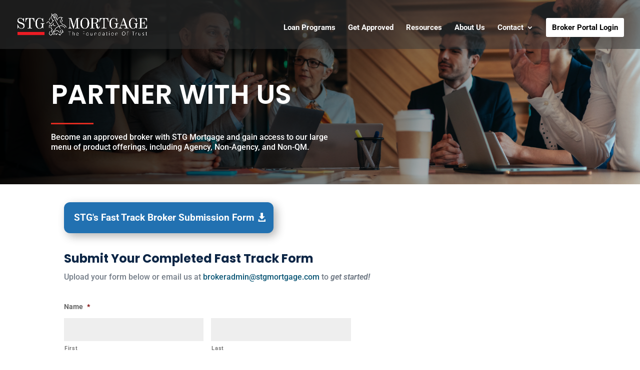

--- FILE ---
content_type: text/html; charset=utf-8
request_url: https://www.google.com/recaptcha/api2/anchor?ar=1&k=6Le9-T0pAAAAAKmPX1vchWmQf3mljvz7cNpKtRbx&co=aHR0cHM6Ly9zdGdtb3J0Z2FnZS5jb206NDQz&hl=en&v=PoyoqOPhxBO7pBk68S4YbpHZ&theme=light&size=normal&anchor-ms=20000&execute-ms=30000&cb=pwyjma3amvfb
body_size: 49282
content:
<!DOCTYPE HTML><html dir="ltr" lang="en"><head><meta http-equiv="Content-Type" content="text/html; charset=UTF-8">
<meta http-equiv="X-UA-Compatible" content="IE=edge">
<title>reCAPTCHA</title>
<style type="text/css">
/* cyrillic-ext */
@font-face {
  font-family: 'Roboto';
  font-style: normal;
  font-weight: 400;
  font-stretch: 100%;
  src: url(//fonts.gstatic.com/s/roboto/v48/KFO7CnqEu92Fr1ME7kSn66aGLdTylUAMa3GUBHMdazTgWw.woff2) format('woff2');
  unicode-range: U+0460-052F, U+1C80-1C8A, U+20B4, U+2DE0-2DFF, U+A640-A69F, U+FE2E-FE2F;
}
/* cyrillic */
@font-face {
  font-family: 'Roboto';
  font-style: normal;
  font-weight: 400;
  font-stretch: 100%;
  src: url(//fonts.gstatic.com/s/roboto/v48/KFO7CnqEu92Fr1ME7kSn66aGLdTylUAMa3iUBHMdazTgWw.woff2) format('woff2');
  unicode-range: U+0301, U+0400-045F, U+0490-0491, U+04B0-04B1, U+2116;
}
/* greek-ext */
@font-face {
  font-family: 'Roboto';
  font-style: normal;
  font-weight: 400;
  font-stretch: 100%;
  src: url(//fonts.gstatic.com/s/roboto/v48/KFO7CnqEu92Fr1ME7kSn66aGLdTylUAMa3CUBHMdazTgWw.woff2) format('woff2');
  unicode-range: U+1F00-1FFF;
}
/* greek */
@font-face {
  font-family: 'Roboto';
  font-style: normal;
  font-weight: 400;
  font-stretch: 100%;
  src: url(//fonts.gstatic.com/s/roboto/v48/KFO7CnqEu92Fr1ME7kSn66aGLdTylUAMa3-UBHMdazTgWw.woff2) format('woff2');
  unicode-range: U+0370-0377, U+037A-037F, U+0384-038A, U+038C, U+038E-03A1, U+03A3-03FF;
}
/* math */
@font-face {
  font-family: 'Roboto';
  font-style: normal;
  font-weight: 400;
  font-stretch: 100%;
  src: url(//fonts.gstatic.com/s/roboto/v48/KFO7CnqEu92Fr1ME7kSn66aGLdTylUAMawCUBHMdazTgWw.woff2) format('woff2');
  unicode-range: U+0302-0303, U+0305, U+0307-0308, U+0310, U+0312, U+0315, U+031A, U+0326-0327, U+032C, U+032F-0330, U+0332-0333, U+0338, U+033A, U+0346, U+034D, U+0391-03A1, U+03A3-03A9, U+03B1-03C9, U+03D1, U+03D5-03D6, U+03F0-03F1, U+03F4-03F5, U+2016-2017, U+2034-2038, U+203C, U+2040, U+2043, U+2047, U+2050, U+2057, U+205F, U+2070-2071, U+2074-208E, U+2090-209C, U+20D0-20DC, U+20E1, U+20E5-20EF, U+2100-2112, U+2114-2115, U+2117-2121, U+2123-214F, U+2190, U+2192, U+2194-21AE, U+21B0-21E5, U+21F1-21F2, U+21F4-2211, U+2213-2214, U+2216-22FF, U+2308-230B, U+2310, U+2319, U+231C-2321, U+2336-237A, U+237C, U+2395, U+239B-23B7, U+23D0, U+23DC-23E1, U+2474-2475, U+25AF, U+25B3, U+25B7, U+25BD, U+25C1, U+25CA, U+25CC, U+25FB, U+266D-266F, U+27C0-27FF, U+2900-2AFF, U+2B0E-2B11, U+2B30-2B4C, U+2BFE, U+3030, U+FF5B, U+FF5D, U+1D400-1D7FF, U+1EE00-1EEFF;
}
/* symbols */
@font-face {
  font-family: 'Roboto';
  font-style: normal;
  font-weight: 400;
  font-stretch: 100%;
  src: url(//fonts.gstatic.com/s/roboto/v48/KFO7CnqEu92Fr1ME7kSn66aGLdTylUAMaxKUBHMdazTgWw.woff2) format('woff2');
  unicode-range: U+0001-000C, U+000E-001F, U+007F-009F, U+20DD-20E0, U+20E2-20E4, U+2150-218F, U+2190, U+2192, U+2194-2199, U+21AF, U+21E6-21F0, U+21F3, U+2218-2219, U+2299, U+22C4-22C6, U+2300-243F, U+2440-244A, U+2460-24FF, U+25A0-27BF, U+2800-28FF, U+2921-2922, U+2981, U+29BF, U+29EB, U+2B00-2BFF, U+4DC0-4DFF, U+FFF9-FFFB, U+10140-1018E, U+10190-1019C, U+101A0, U+101D0-101FD, U+102E0-102FB, U+10E60-10E7E, U+1D2C0-1D2D3, U+1D2E0-1D37F, U+1F000-1F0FF, U+1F100-1F1AD, U+1F1E6-1F1FF, U+1F30D-1F30F, U+1F315, U+1F31C, U+1F31E, U+1F320-1F32C, U+1F336, U+1F378, U+1F37D, U+1F382, U+1F393-1F39F, U+1F3A7-1F3A8, U+1F3AC-1F3AF, U+1F3C2, U+1F3C4-1F3C6, U+1F3CA-1F3CE, U+1F3D4-1F3E0, U+1F3ED, U+1F3F1-1F3F3, U+1F3F5-1F3F7, U+1F408, U+1F415, U+1F41F, U+1F426, U+1F43F, U+1F441-1F442, U+1F444, U+1F446-1F449, U+1F44C-1F44E, U+1F453, U+1F46A, U+1F47D, U+1F4A3, U+1F4B0, U+1F4B3, U+1F4B9, U+1F4BB, U+1F4BF, U+1F4C8-1F4CB, U+1F4D6, U+1F4DA, U+1F4DF, U+1F4E3-1F4E6, U+1F4EA-1F4ED, U+1F4F7, U+1F4F9-1F4FB, U+1F4FD-1F4FE, U+1F503, U+1F507-1F50B, U+1F50D, U+1F512-1F513, U+1F53E-1F54A, U+1F54F-1F5FA, U+1F610, U+1F650-1F67F, U+1F687, U+1F68D, U+1F691, U+1F694, U+1F698, U+1F6AD, U+1F6B2, U+1F6B9-1F6BA, U+1F6BC, U+1F6C6-1F6CF, U+1F6D3-1F6D7, U+1F6E0-1F6EA, U+1F6F0-1F6F3, U+1F6F7-1F6FC, U+1F700-1F7FF, U+1F800-1F80B, U+1F810-1F847, U+1F850-1F859, U+1F860-1F887, U+1F890-1F8AD, U+1F8B0-1F8BB, U+1F8C0-1F8C1, U+1F900-1F90B, U+1F93B, U+1F946, U+1F984, U+1F996, U+1F9E9, U+1FA00-1FA6F, U+1FA70-1FA7C, U+1FA80-1FA89, U+1FA8F-1FAC6, U+1FACE-1FADC, U+1FADF-1FAE9, U+1FAF0-1FAF8, U+1FB00-1FBFF;
}
/* vietnamese */
@font-face {
  font-family: 'Roboto';
  font-style: normal;
  font-weight: 400;
  font-stretch: 100%;
  src: url(//fonts.gstatic.com/s/roboto/v48/KFO7CnqEu92Fr1ME7kSn66aGLdTylUAMa3OUBHMdazTgWw.woff2) format('woff2');
  unicode-range: U+0102-0103, U+0110-0111, U+0128-0129, U+0168-0169, U+01A0-01A1, U+01AF-01B0, U+0300-0301, U+0303-0304, U+0308-0309, U+0323, U+0329, U+1EA0-1EF9, U+20AB;
}
/* latin-ext */
@font-face {
  font-family: 'Roboto';
  font-style: normal;
  font-weight: 400;
  font-stretch: 100%;
  src: url(//fonts.gstatic.com/s/roboto/v48/KFO7CnqEu92Fr1ME7kSn66aGLdTylUAMa3KUBHMdazTgWw.woff2) format('woff2');
  unicode-range: U+0100-02BA, U+02BD-02C5, U+02C7-02CC, U+02CE-02D7, U+02DD-02FF, U+0304, U+0308, U+0329, U+1D00-1DBF, U+1E00-1E9F, U+1EF2-1EFF, U+2020, U+20A0-20AB, U+20AD-20C0, U+2113, U+2C60-2C7F, U+A720-A7FF;
}
/* latin */
@font-face {
  font-family: 'Roboto';
  font-style: normal;
  font-weight: 400;
  font-stretch: 100%;
  src: url(//fonts.gstatic.com/s/roboto/v48/KFO7CnqEu92Fr1ME7kSn66aGLdTylUAMa3yUBHMdazQ.woff2) format('woff2');
  unicode-range: U+0000-00FF, U+0131, U+0152-0153, U+02BB-02BC, U+02C6, U+02DA, U+02DC, U+0304, U+0308, U+0329, U+2000-206F, U+20AC, U+2122, U+2191, U+2193, U+2212, U+2215, U+FEFF, U+FFFD;
}
/* cyrillic-ext */
@font-face {
  font-family: 'Roboto';
  font-style: normal;
  font-weight: 500;
  font-stretch: 100%;
  src: url(//fonts.gstatic.com/s/roboto/v48/KFO7CnqEu92Fr1ME7kSn66aGLdTylUAMa3GUBHMdazTgWw.woff2) format('woff2');
  unicode-range: U+0460-052F, U+1C80-1C8A, U+20B4, U+2DE0-2DFF, U+A640-A69F, U+FE2E-FE2F;
}
/* cyrillic */
@font-face {
  font-family: 'Roboto';
  font-style: normal;
  font-weight: 500;
  font-stretch: 100%;
  src: url(//fonts.gstatic.com/s/roboto/v48/KFO7CnqEu92Fr1ME7kSn66aGLdTylUAMa3iUBHMdazTgWw.woff2) format('woff2');
  unicode-range: U+0301, U+0400-045F, U+0490-0491, U+04B0-04B1, U+2116;
}
/* greek-ext */
@font-face {
  font-family: 'Roboto';
  font-style: normal;
  font-weight: 500;
  font-stretch: 100%;
  src: url(//fonts.gstatic.com/s/roboto/v48/KFO7CnqEu92Fr1ME7kSn66aGLdTylUAMa3CUBHMdazTgWw.woff2) format('woff2');
  unicode-range: U+1F00-1FFF;
}
/* greek */
@font-face {
  font-family: 'Roboto';
  font-style: normal;
  font-weight: 500;
  font-stretch: 100%;
  src: url(//fonts.gstatic.com/s/roboto/v48/KFO7CnqEu92Fr1ME7kSn66aGLdTylUAMa3-UBHMdazTgWw.woff2) format('woff2');
  unicode-range: U+0370-0377, U+037A-037F, U+0384-038A, U+038C, U+038E-03A1, U+03A3-03FF;
}
/* math */
@font-face {
  font-family: 'Roboto';
  font-style: normal;
  font-weight: 500;
  font-stretch: 100%;
  src: url(//fonts.gstatic.com/s/roboto/v48/KFO7CnqEu92Fr1ME7kSn66aGLdTylUAMawCUBHMdazTgWw.woff2) format('woff2');
  unicode-range: U+0302-0303, U+0305, U+0307-0308, U+0310, U+0312, U+0315, U+031A, U+0326-0327, U+032C, U+032F-0330, U+0332-0333, U+0338, U+033A, U+0346, U+034D, U+0391-03A1, U+03A3-03A9, U+03B1-03C9, U+03D1, U+03D5-03D6, U+03F0-03F1, U+03F4-03F5, U+2016-2017, U+2034-2038, U+203C, U+2040, U+2043, U+2047, U+2050, U+2057, U+205F, U+2070-2071, U+2074-208E, U+2090-209C, U+20D0-20DC, U+20E1, U+20E5-20EF, U+2100-2112, U+2114-2115, U+2117-2121, U+2123-214F, U+2190, U+2192, U+2194-21AE, U+21B0-21E5, U+21F1-21F2, U+21F4-2211, U+2213-2214, U+2216-22FF, U+2308-230B, U+2310, U+2319, U+231C-2321, U+2336-237A, U+237C, U+2395, U+239B-23B7, U+23D0, U+23DC-23E1, U+2474-2475, U+25AF, U+25B3, U+25B7, U+25BD, U+25C1, U+25CA, U+25CC, U+25FB, U+266D-266F, U+27C0-27FF, U+2900-2AFF, U+2B0E-2B11, U+2B30-2B4C, U+2BFE, U+3030, U+FF5B, U+FF5D, U+1D400-1D7FF, U+1EE00-1EEFF;
}
/* symbols */
@font-face {
  font-family: 'Roboto';
  font-style: normal;
  font-weight: 500;
  font-stretch: 100%;
  src: url(//fonts.gstatic.com/s/roboto/v48/KFO7CnqEu92Fr1ME7kSn66aGLdTylUAMaxKUBHMdazTgWw.woff2) format('woff2');
  unicode-range: U+0001-000C, U+000E-001F, U+007F-009F, U+20DD-20E0, U+20E2-20E4, U+2150-218F, U+2190, U+2192, U+2194-2199, U+21AF, U+21E6-21F0, U+21F3, U+2218-2219, U+2299, U+22C4-22C6, U+2300-243F, U+2440-244A, U+2460-24FF, U+25A0-27BF, U+2800-28FF, U+2921-2922, U+2981, U+29BF, U+29EB, U+2B00-2BFF, U+4DC0-4DFF, U+FFF9-FFFB, U+10140-1018E, U+10190-1019C, U+101A0, U+101D0-101FD, U+102E0-102FB, U+10E60-10E7E, U+1D2C0-1D2D3, U+1D2E0-1D37F, U+1F000-1F0FF, U+1F100-1F1AD, U+1F1E6-1F1FF, U+1F30D-1F30F, U+1F315, U+1F31C, U+1F31E, U+1F320-1F32C, U+1F336, U+1F378, U+1F37D, U+1F382, U+1F393-1F39F, U+1F3A7-1F3A8, U+1F3AC-1F3AF, U+1F3C2, U+1F3C4-1F3C6, U+1F3CA-1F3CE, U+1F3D4-1F3E0, U+1F3ED, U+1F3F1-1F3F3, U+1F3F5-1F3F7, U+1F408, U+1F415, U+1F41F, U+1F426, U+1F43F, U+1F441-1F442, U+1F444, U+1F446-1F449, U+1F44C-1F44E, U+1F453, U+1F46A, U+1F47D, U+1F4A3, U+1F4B0, U+1F4B3, U+1F4B9, U+1F4BB, U+1F4BF, U+1F4C8-1F4CB, U+1F4D6, U+1F4DA, U+1F4DF, U+1F4E3-1F4E6, U+1F4EA-1F4ED, U+1F4F7, U+1F4F9-1F4FB, U+1F4FD-1F4FE, U+1F503, U+1F507-1F50B, U+1F50D, U+1F512-1F513, U+1F53E-1F54A, U+1F54F-1F5FA, U+1F610, U+1F650-1F67F, U+1F687, U+1F68D, U+1F691, U+1F694, U+1F698, U+1F6AD, U+1F6B2, U+1F6B9-1F6BA, U+1F6BC, U+1F6C6-1F6CF, U+1F6D3-1F6D7, U+1F6E0-1F6EA, U+1F6F0-1F6F3, U+1F6F7-1F6FC, U+1F700-1F7FF, U+1F800-1F80B, U+1F810-1F847, U+1F850-1F859, U+1F860-1F887, U+1F890-1F8AD, U+1F8B0-1F8BB, U+1F8C0-1F8C1, U+1F900-1F90B, U+1F93B, U+1F946, U+1F984, U+1F996, U+1F9E9, U+1FA00-1FA6F, U+1FA70-1FA7C, U+1FA80-1FA89, U+1FA8F-1FAC6, U+1FACE-1FADC, U+1FADF-1FAE9, U+1FAF0-1FAF8, U+1FB00-1FBFF;
}
/* vietnamese */
@font-face {
  font-family: 'Roboto';
  font-style: normal;
  font-weight: 500;
  font-stretch: 100%;
  src: url(//fonts.gstatic.com/s/roboto/v48/KFO7CnqEu92Fr1ME7kSn66aGLdTylUAMa3OUBHMdazTgWw.woff2) format('woff2');
  unicode-range: U+0102-0103, U+0110-0111, U+0128-0129, U+0168-0169, U+01A0-01A1, U+01AF-01B0, U+0300-0301, U+0303-0304, U+0308-0309, U+0323, U+0329, U+1EA0-1EF9, U+20AB;
}
/* latin-ext */
@font-face {
  font-family: 'Roboto';
  font-style: normal;
  font-weight: 500;
  font-stretch: 100%;
  src: url(//fonts.gstatic.com/s/roboto/v48/KFO7CnqEu92Fr1ME7kSn66aGLdTylUAMa3KUBHMdazTgWw.woff2) format('woff2');
  unicode-range: U+0100-02BA, U+02BD-02C5, U+02C7-02CC, U+02CE-02D7, U+02DD-02FF, U+0304, U+0308, U+0329, U+1D00-1DBF, U+1E00-1E9F, U+1EF2-1EFF, U+2020, U+20A0-20AB, U+20AD-20C0, U+2113, U+2C60-2C7F, U+A720-A7FF;
}
/* latin */
@font-face {
  font-family: 'Roboto';
  font-style: normal;
  font-weight: 500;
  font-stretch: 100%;
  src: url(//fonts.gstatic.com/s/roboto/v48/KFO7CnqEu92Fr1ME7kSn66aGLdTylUAMa3yUBHMdazQ.woff2) format('woff2');
  unicode-range: U+0000-00FF, U+0131, U+0152-0153, U+02BB-02BC, U+02C6, U+02DA, U+02DC, U+0304, U+0308, U+0329, U+2000-206F, U+20AC, U+2122, U+2191, U+2193, U+2212, U+2215, U+FEFF, U+FFFD;
}
/* cyrillic-ext */
@font-face {
  font-family: 'Roboto';
  font-style: normal;
  font-weight: 900;
  font-stretch: 100%;
  src: url(//fonts.gstatic.com/s/roboto/v48/KFO7CnqEu92Fr1ME7kSn66aGLdTylUAMa3GUBHMdazTgWw.woff2) format('woff2');
  unicode-range: U+0460-052F, U+1C80-1C8A, U+20B4, U+2DE0-2DFF, U+A640-A69F, U+FE2E-FE2F;
}
/* cyrillic */
@font-face {
  font-family: 'Roboto';
  font-style: normal;
  font-weight: 900;
  font-stretch: 100%;
  src: url(//fonts.gstatic.com/s/roboto/v48/KFO7CnqEu92Fr1ME7kSn66aGLdTylUAMa3iUBHMdazTgWw.woff2) format('woff2');
  unicode-range: U+0301, U+0400-045F, U+0490-0491, U+04B0-04B1, U+2116;
}
/* greek-ext */
@font-face {
  font-family: 'Roboto';
  font-style: normal;
  font-weight: 900;
  font-stretch: 100%;
  src: url(//fonts.gstatic.com/s/roboto/v48/KFO7CnqEu92Fr1ME7kSn66aGLdTylUAMa3CUBHMdazTgWw.woff2) format('woff2');
  unicode-range: U+1F00-1FFF;
}
/* greek */
@font-face {
  font-family: 'Roboto';
  font-style: normal;
  font-weight: 900;
  font-stretch: 100%;
  src: url(//fonts.gstatic.com/s/roboto/v48/KFO7CnqEu92Fr1ME7kSn66aGLdTylUAMa3-UBHMdazTgWw.woff2) format('woff2');
  unicode-range: U+0370-0377, U+037A-037F, U+0384-038A, U+038C, U+038E-03A1, U+03A3-03FF;
}
/* math */
@font-face {
  font-family: 'Roboto';
  font-style: normal;
  font-weight: 900;
  font-stretch: 100%;
  src: url(//fonts.gstatic.com/s/roboto/v48/KFO7CnqEu92Fr1ME7kSn66aGLdTylUAMawCUBHMdazTgWw.woff2) format('woff2');
  unicode-range: U+0302-0303, U+0305, U+0307-0308, U+0310, U+0312, U+0315, U+031A, U+0326-0327, U+032C, U+032F-0330, U+0332-0333, U+0338, U+033A, U+0346, U+034D, U+0391-03A1, U+03A3-03A9, U+03B1-03C9, U+03D1, U+03D5-03D6, U+03F0-03F1, U+03F4-03F5, U+2016-2017, U+2034-2038, U+203C, U+2040, U+2043, U+2047, U+2050, U+2057, U+205F, U+2070-2071, U+2074-208E, U+2090-209C, U+20D0-20DC, U+20E1, U+20E5-20EF, U+2100-2112, U+2114-2115, U+2117-2121, U+2123-214F, U+2190, U+2192, U+2194-21AE, U+21B0-21E5, U+21F1-21F2, U+21F4-2211, U+2213-2214, U+2216-22FF, U+2308-230B, U+2310, U+2319, U+231C-2321, U+2336-237A, U+237C, U+2395, U+239B-23B7, U+23D0, U+23DC-23E1, U+2474-2475, U+25AF, U+25B3, U+25B7, U+25BD, U+25C1, U+25CA, U+25CC, U+25FB, U+266D-266F, U+27C0-27FF, U+2900-2AFF, U+2B0E-2B11, U+2B30-2B4C, U+2BFE, U+3030, U+FF5B, U+FF5D, U+1D400-1D7FF, U+1EE00-1EEFF;
}
/* symbols */
@font-face {
  font-family: 'Roboto';
  font-style: normal;
  font-weight: 900;
  font-stretch: 100%;
  src: url(//fonts.gstatic.com/s/roboto/v48/KFO7CnqEu92Fr1ME7kSn66aGLdTylUAMaxKUBHMdazTgWw.woff2) format('woff2');
  unicode-range: U+0001-000C, U+000E-001F, U+007F-009F, U+20DD-20E0, U+20E2-20E4, U+2150-218F, U+2190, U+2192, U+2194-2199, U+21AF, U+21E6-21F0, U+21F3, U+2218-2219, U+2299, U+22C4-22C6, U+2300-243F, U+2440-244A, U+2460-24FF, U+25A0-27BF, U+2800-28FF, U+2921-2922, U+2981, U+29BF, U+29EB, U+2B00-2BFF, U+4DC0-4DFF, U+FFF9-FFFB, U+10140-1018E, U+10190-1019C, U+101A0, U+101D0-101FD, U+102E0-102FB, U+10E60-10E7E, U+1D2C0-1D2D3, U+1D2E0-1D37F, U+1F000-1F0FF, U+1F100-1F1AD, U+1F1E6-1F1FF, U+1F30D-1F30F, U+1F315, U+1F31C, U+1F31E, U+1F320-1F32C, U+1F336, U+1F378, U+1F37D, U+1F382, U+1F393-1F39F, U+1F3A7-1F3A8, U+1F3AC-1F3AF, U+1F3C2, U+1F3C4-1F3C6, U+1F3CA-1F3CE, U+1F3D4-1F3E0, U+1F3ED, U+1F3F1-1F3F3, U+1F3F5-1F3F7, U+1F408, U+1F415, U+1F41F, U+1F426, U+1F43F, U+1F441-1F442, U+1F444, U+1F446-1F449, U+1F44C-1F44E, U+1F453, U+1F46A, U+1F47D, U+1F4A3, U+1F4B0, U+1F4B3, U+1F4B9, U+1F4BB, U+1F4BF, U+1F4C8-1F4CB, U+1F4D6, U+1F4DA, U+1F4DF, U+1F4E3-1F4E6, U+1F4EA-1F4ED, U+1F4F7, U+1F4F9-1F4FB, U+1F4FD-1F4FE, U+1F503, U+1F507-1F50B, U+1F50D, U+1F512-1F513, U+1F53E-1F54A, U+1F54F-1F5FA, U+1F610, U+1F650-1F67F, U+1F687, U+1F68D, U+1F691, U+1F694, U+1F698, U+1F6AD, U+1F6B2, U+1F6B9-1F6BA, U+1F6BC, U+1F6C6-1F6CF, U+1F6D3-1F6D7, U+1F6E0-1F6EA, U+1F6F0-1F6F3, U+1F6F7-1F6FC, U+1F700-1F7FF, U+1F800-1F80B, U+1F810-1F847, U+1F850-1F859, U+1F860-1F887, U+1F890-1F8AD, U+1F8B0-1F8BB, U+1F8C0-1F8C1, U+1F900-1F90B, U+1F93B, U+1F946, U+1F984, U+1F996, U+1F9E9, U+1FA00-1FA6F, U+1FA70-1FA7C, U+1FA80-1FA89, U+1FA8F-1FAC6, U+1FACE-1FADC, U+1FADF-1FAE9, U+1FAF0-1FAF8, U+1FB00-1FBFF;
}
/* vietnamese */
@font-face {
  font-family: 'Roboto';
  font-style: normal;
  font-weight: 900;
  font-stretch: 100%;
  src: url(//fonts.gstatic.com/s/roboto/v48/KFO7CnqEu92Fr1ME7kSn66aGLdTylUAMa3OUBHMdazTgWw.woff2) format('woff2');
  unicode-range: U+0102-0103, U+0110-0111, U+0128-0129, U+0168-0169, U+01A0-01A1, U+01AF-01B0, U+0300-0301, U+0303-0304, U+0308-0309, U+0323, U+0329, U+1EA0-1EF9, U+20AB;
}
/* latin-ext */
@font-face {
  font-family: 'Roboto';
  font-style: normal;
  font-weight: 900;
  font-stretch: 100%;
  src: url(//fonts.gstatic.com/s/roboto/v48/KFO7CnqEu92Fr1ME7kSn66aGLdTylUAMa3KUBHMdazTgWw.woff2) format('woff2');
  unicode-range: U+0100-02BA, U+02BD-02C5, U+02C7-02CC, U+02CE-02D7, U+02DD-02FF, U+0304, U+0308, U+0329, U+1D00-1DBF, U+1E00-1E9F, U+1EF2-1EFF, U+2020, U+20A0-20AB, U+20AD-20C0, U+2113, U+2C60-2C7F, U+A720-A7FF;
}
/* latin */
@font-face {
  font-family: 'Roboto';
  font-style: normal;
  font-weight: 900;
  font-stretch: 100%;
  src: url(//fonts.gstatic.com/s/roboto/v48/KFO7CnqEu92Fr1ME7kSn66aGLdTylUAMa3yUBHMdazQ.woff2) format('woff2');
  unicode-range: U+0000-00FF, U+0131, U+0152-0153, U+02BB-02BC, U+02C6, U+02DA, U+02DC, U+0304, U+0308, U+0329, U+2000-206F, U+20AC, U+2122, U+2191, U+2193, U+2212, U+2215, U+FEFF, U+FFFD;
}

</style>
<link rel="stylesheet" type="text/css" href="https://www.gstatic.com/recaptcha/releases/PoyoqOPhxBO7pBk68S4YbpHZ/styles__ltr.css">
<script nonce="fdXSS5vQhLhnnx4YA2jmLg" type="text/javascript">window['__recaptcha_api'] = 'https://www.google.com/recaptcha/api2/';</script>
<script type="text/javascript" src="https://www.gstatic.com/recaptcha/releases/PoyoqOPhxBO7pBk68S4YbpHZ/recaptcha__en.js" nonce="fdXSS5vQhLhnnx4YA2jmLg">
      
    </script></head>
<body><div id="rc-anchor-alert" class="rc-anchor-alert"></div>
<input type="hidden" id="recaptcha-token" value="[base64]">
<script type="text/javascript" nonce="fdXSS5vQhLhnnx4YA2jmLg">
      recaptcha.anchor.Main.init("[\x22ainput\x22,[\x22bgdata\x22,\x22\x22,\[base64]/[base64]/[base64]/ZyhXLGgpOnEoW04sMjEsbF0sVywwKSxoKSxmYWxzZSxmYWxzZSl9Y2F0Y2goayl7RygzNTgsVyk/[base64]/[base64]/[base64]/[base64]/[base64]/[base64]/[base64]/bmV3IEJbT10oRFswXSk6dz09Mj9uZXcgQltPXShEWzBdLERbMV0pOnc9PTM/bmV3IEJbT10oRFswXSxEWzFdLERbMl0pOnc9PTQ/[base64]/[base64]/[base64]/[base64]/[base64]\\u003d\x22,\[base64]\x22,\x22wrITw5FBw6PDkn/DvG/Dj2PDqsKOAy7DosKbwrnDr1UkwrgwL8KKwpJPL8K/[base64]/DssKzw7PDtg7CvcKCw5rCrkrDqsKewr4vTVdjAk4mwpTDn8O3az3DgBETd8OWw69qw4YAw6dROUPCh8OZLGTCrMKBF8OHw7bDvQ1Iw7/CrHV1wqZhwqjDuxfDjsOAwqFEGcKEwqvDrcOZw6zCtsKhwopXFwXDsC18a8O+wonCg8K4w6PDt8KUw6jCh8KXB8OaSGnCmMOkwqwtG0Z8HcOPIH/CksKewpLCi8OQS8KjwrvDtH/DkMKGwo7Djld2w7jClsK7MsOzNsOWVHdgCMKnXD1vJgPClXV9w6RaPwlcMcOIw4/Dp3PDu1TDs8OJGMOGbcO8wqfCtMKMwqfCkCc3w6JKw70LZmccwonDt8KrN0IjSsOdwrpZQcKnwoLChTDDlsKkFcKTeMKHUMKLWcKjw5xXwrJww48Pw64+wqELeQHDqRfCg0Fvw7Atw5sWPC/CrsKrwoLCrsOzFXTDqSXDtcKlwrjCkRJVw7rDuMKAK8KdfsOkwqzDpWdcwpfCqDbDnMOSwpTCqsKkFMKyBgc1w5DCp1FIwogrwq9WO2RWbHPDsMORwrRBbTZLw6/CgiXDijDDsjwmPnBuLQApwo50w4fCucOowp3Cn8K+ZcOlw5c8wrcfwrE6wr3DksOJwrDDrMKhPsKaGjs1YG5KX8OQw61fw7MUwrc6wrDChSw+bH5Ed8KLOMKBSlzCvcOIYG5xwqXCocOHwp3CpnHDlVTClMOxwpvCssKhw5M/[base64]/ClgrDnWd1HlZ5dsOCdMOLw7dmJ2XCrT9cB8KZcCZUwqoZw7bDusKePMKgwrzCicKRw6Nyw6p+JcKSGHHDrcOMRMO5w4TDjyvCocOlwrMMBMOvGj/CpsOxLlVEDcOiw6zCvRzDjcO+IF4swr/DnnbCu8OswrLDu8O7QRjDl8KjwoLComvCtGcCw7rDv8KPwo4iw503wpjCvsKtwpzDs0fDlMKuwofDj3xwwox5w7EVw7jCrcKqaMKkw7wVCsOTV8KefDvCrsK5woI2w5PDkBXClzIRdjHCjjcjwqbDgCsrZxHClwTCqMONFsKnwogiWFjDhsKfAl4Rwr/CisOcw6LClsKCZcOgwoVKHX7CtMKXfWUUw6nCrHjCp8KFw6/DrT/DgUTCpsKvd1N3L8K5w4Q4JHLDvMKcwrIpMm/Cs8KvW8K2LCseM8KJVRI3DsKTd8KlfWlCW8OOw5TDhMKpIsKQQzYpw5PDsR8jw7vCpyLDh8Kuw5wrFETDv8KyXsK3IsO8XMKnLRJjw7gaw63CkQDDqMOMIEbDtsO+wo3Dn8KyNcKMJ2YFOcKLw5PDqQASbWsCw5/[base64]/[base64]/AHlqw7YWw6/CqT7CmyjDpmZew51aClcMFjjDlcOYJ8Oaw5gkNxZaNh3DtcKwY2pDeGMHTsO3TMKmAyJeWSTClcOpeMKLCWlgTARyXgQnwp/DvhlEIMKgwoPCvi/CrShUw60WwoUsMHEAw7jCvlTCu0DDvsKIw7d4w6Y9UMO+w70EwpHCscKJOn/DpcOdZ8KPDMKSwrDDjsO4w4vCrBnDoR8aJyHCoxl9C2HCscOWw4QSwr7DscKHwrzDqiQfw6cxGFDDhTELwqTDiRXDo3tQwozDg1rDnirCpMKzw44UK8OkGcKjw5rDgMKqe0gUw7zDgsKvGz8UK8OBNFfCszQSw73CulRAasKewqt4OmnDi1Rfw7HCksOlw4wew7Rswo/Dv8OGwoxhJWvCijBOwpBOw57CisOZVMKWw73DvsKUAQ9Ww54eR8KmDA/CoEh7agrCl8O7VFzDkcKww73DiTlzwrTCr8Odwp4zw5TDnsOxw77CtsOHGsKMflRqYcOAwoRSaVzCsMObwpfCmVrDusKJw6bCksKlcE1cexjChQDCuMKMQAPDrjrClBPCrcKLwql5wqhEwrrCt8K4wq7DncKTeH/Cr8KGw6pXGV4swqsjJsORNcKPYsKgwqtNwpfDs8KZw6NNecKPwovDnAcpwrTDncOyV8OpwpkPT8KIYcKsUMKpdMO3w6DCq1vDtMKAJcK6VhXCrCHDi1Urwp5Zw4HDsSzCrXDCrcKzdsOzah3DgcOSD8KveMOuHynCmMOKwpjDsm9VBsOMJsKjw5nDuybDlsO/wpXCv8KYQcKDw5HCuMOqwrHDlj0gJcKBTcOLKwBNYsOhSRnDlSDDocOaZsKxbsOrwqjClMKpHHfCtsKFwpzDiBpmw4/Drmw9CsKDWgprw47Dkg/[base64]/woZEIip+c8K+DMK3w7PCk8OvIAbDlMKIIMOWwootFsKCw6oawqTDlSMYGMK+PEsdUMKpwqI4w6DCqgbDjGE9NifDs8KDwpBZwpjCgH3DlsKzwrpRwr1NKi/DsTlqwrTDs8OaKsKCw4pXw6RpW8OCf3EKw4vCqwDDv8OSw7klSVsgeEPCmknCizYdwpnDhwfDj8OoRFrDg8K6DH/Di8KmJF1Vw4HDiMOTw6nDj8OJOwI7bcKvw758DFBywrcrHMKFVsKVwr9tJcKLcwYBSsKkPMKcw5PCr8KDw5gSa8KMADLCgMOnBzzCr8KzwqHCmjrCkcOUEgt7DMO/w6vDoXoRw4DCqsOfV8O4w4VxF8KpFnTCo8K3wqDCqiTClj9vwq4XJXMKwovCgyV9w4lXw6XDv8O4w7HDusO9FVEnwoFpwqd7GsKjbX/CrCHCsy9Pw5rCl8KEMsKIYS5KwqsXwo7Cog01Yx4HFyFTwp7DnMKvJsORw7PCqsKCKR4sLjBeCXPDvS/[base64]/DmkJ1JcOEw4LDt8Kqwr51w4DDmlYBNMOSDMK/wr0Xw7rDpMORwojChcKUw5jClsKKanPCtAJ7b8KfPn16d8OzJcKwwqfCm8OcXBXDpmjChl/CqwtMw5EWw7QTOcOQwpLDtj0QLlk5w6EWYnxJwqrDnxlhw7spw4FHwqYwXsObZE8Zwq3DhX/CocO/wrLCkMO7woN5IDXCm0A+w6HDpsOmwpItwpwTwonDp23DokjCgcOhd8KKwp4oSgBbUsOhXcKyYH5nZ2VueMOQScOXUsOWw4JLBBg0wqXClcOkacO6NMOOwrLCqsKRw6rClnXDkUZFXsOiRMKtEMOECMOFIcKmw54fwpZOwoXDvMOpZzV/[base64]/eMOGUEMMWMOzwrYAw6/[base64]/w6JKwqnDmcOYw74WGBfCs23CjMKsYlLCvcKgBF/CicKpwoIvR389BQ5lw6UyRsOXBW99TURdPcKOdsKxw6c3VwvDuFAjw4kmwrJfw5DCjG7CncO3X1oePcK5G1BlO03Dt0ZsKsKiw50tbcKXM0rCiyoILxLDhsKhw4zDh8ONw5/DqnPDsMK+DFvCh8O/w7fDr8KKw7NsI3Ucw6ZoC8K/wqk+w4xrE8OFJhbCu8Oiw5jDhMOqw5bDohN/wp06M8OCwq7CvCPDu8OfK8OYw7lQw7s/w4t3wpx/Zg3Dt1QbwpodMMORwp14LMKQSsO9HAl4w5/DsDTCvV3Dn1fDimTClmLDhwI1USfCiGzDrkwYTcOGwpglwqRcwqobw5Ziw7F+ZMOTCiHDomUiVMOAw7p1ZQJJw7EEOsKQwolJw6LCjMK7wr5/A8ORwqcDFsKDw7zDocKDw6/Cig1qwprCjQAxC8KdNsKeGsKBw4NTw68pw610F0LDvsOoUHvCo8KoP1Vfw4bDjSsDXS/DgsO8w4YbwqgHKxU1W8Oqwq7CkkfDoMODLMKjcsKHGcObYH7CvsOAw6nDtAt6w4bCvMKPwrzCvW9VwprCp8O8wrxsw7Y/w7jCo0YDBkXClsOTGsOtw59YwpvDpiPCr108w7h1w4zChjbDhCZrNsO/[base64]/Cl8KIwrjDiBcXw4QawofDqzfDmsK1w43CmXo3w7Zww5shRMKdwrHDijbDm1EbTnVCwr/CgDzDjTLCigx3wqfCmCjCqU4Qw7Qhw6HDvjHCsMK0W8OcwpLDj8OEw7EXUBErw7R1FcKxwrrCvEHCtsKXw7E4wqbChMKSw6/CjCFiwq3Clz5hE8OGMz5QwpbDpcOEw5vDtRlTZcOiD8Obw61aSMOfEnlYwpcAYMOFw5R9w7czw5LComARw7LDo8Kmw7zDm8OOAkMiI8K/CzHDnlzDh1cbwqLDoMKwwqTDuWPDkcKRDBLDpMKrwo7CnMOPRQPCpEDCvXg7wrrDocKUfcKsVcOVwpxHwpTDjMKwwrkAw7/[base64]/CrBADJsK7RcO2woLCrsK8wqHDt3XCmcK+Xnk6w5/Dv0vDu3zDtHfCqsKywpk2wpLCosOnwrxyQThRN8OiTkspwpfCqhRURiFgSsOEU8OpwrfDnis1w47DpAM5w6zDiMOcw55dw7TCuHDDmXvCtcKrV8KnJcOIw4QUwr13wrLDksOIZBpNXSHCh8Kow5hew5/Chl4yw5lVO8KYw67Dg8KtQ8KLwrjDjMO8w4UWw5MpZnN7w5IAGS3DlHfDjcOeS1XCsHnCsC5iH8KuwrXDnFtMw5LClsK7MQ1qw7jDqsOiI8KKL3LDlifCkhwiwpFMJh3DnsOvw5ADbQ3DiTLDsMOGDW7DlcOlBgZ4IMKfECQ7wqzDtMOAHGMQw7QsbHs6wrooAR/CgcKGw6AzZsOcwofDkcOyNiTCtsOTw5bDqirDksO4w6Q6w5MgHnDCisOqMsONWCnDsMKaTD/CkMODw4dSeiJrw5kMRGFPWsOcwpF+woLDq8Ogw7hNUz3CiWQBwo5ew7EJw5VZw5YWw5HDvcOPw5AWcsK6FT3DmsKOwqNswozDk3nDjMKmw5csIU5uw6zDgMKRw5FjVyhcw7TDkmDCkMODKcKfwqDDtgBTwrN7wqMVwoPCkMOlw55laVPDqmvDhSnCoMKjVsK2wq4Ww6/DhcOUNwvCt2XCmF7CnXjCnsOOAcOpWsK+KEjCucKVwpbCt8KTeMO3w57DlcOqDMKxJsK2esOVw4VfFcOzIsOKw4bCqcK3woJswoNbwqkvw6c/w7nCl8Oaw4rCiMOJRg0qZwhMTBFtwpkFwr7Dv8Otw7/DmVnCk8O9MS8BwogWJEknwphLQEvDkAvCgxluwqpCw70mwrNUw6NEwrvDmQElVMO7wqrCrDlpwpHDlFjDiMKTeMK8wojDp8K7wpDDu8OCw4HDtirClH4/w57CtkteP8OMw60AwoLChybCtsO7W8KjwqfDosO2I8O+wrJfTWLDusOdExZEPlBHPWFYCXHDi8OvVW8Hw4lNwpFWJj9LwpDDu8KDa1NxYsKhLGhleQMlfcKzeMOzBMKuJsK4wp8Nw7QSw6g5w6Fgw5dmW08WHyRpw6QxfBzCqsKew6p+w5nClHDDt2XDrsOHw6/CsS3CksOgOcOGw7EyworCuX05Bz0+JMOlPw4ZCcOjI8KneS7Crj/[base64]/DhxHCow7DoW4kAMKoVgrChcK2wrZuwoA7S8KTwqjClgvDmcOJEW7DrVY/OMK5VMK4GlrCgQPCnHjDmh1ELcKNwqLDg2dTNER4SBJOcWVkw6htAADDv3nDr8K7w53CqnkSS3rDoBUMe2zCicOLw7cnRsKhcHhQwp5UbGx/[base64]/CsiFtSsOTwqXDp8Kwwo40dVvDiMONwoEMecKMwrnChsO+w6vDkcO1w7bDjwjCmMKQwqJ2wrd4w4AZUMOkF8K1wo14A8Khw77Ck8OVw6ErXT4GJzPDl2XDp1DDkHPDjV5RQsOXS8OMY8ODe3IFwogJHB/DkgnCo8OjI8O1w5fCrmJEwrJPP8O9AsKbwppmScKDYcKsEDpaw452YyJacMKPw4PChTrCnSpNw4rDoMOFVMKAw5nCmzbCp8KrJcOjEwAxIsKyd0lUw6cVw6Utw5R9wrciwplaOcOJwpwTwqvDr8OWwpR7wqbDvURbasKtYMKSBMKow4/[base64]/BTHCmHzDo2LDksKew5fDgsOHwqZSw45JWQvDqxLCmk3Cmh/[base64]/CrMOOw7tuw53DpUvDrcOSwpHDjVAXbsKVw7/Dilxfwph8a8OXw5wMA8OxUytyw5cXZMO2Mh0Hw7scw5ttwqwAcj1fGkbDp8OJeS/[base64]/CusOXwr1SBQcecQPDlzDDi3jDjsK/w5x6bMK5wpfCrFVxGCbDpWrCl8OFw6TDtBBEwrbCusODY8OuKlh7w6LCjj1cwrlgTsKdwoLCsmnDusKjwrNtQ8Osw4vClFnDnnPDtcODIRR/[base64]/aMKowo8dw5lewohyfsK9UivDkcOVJcKRB8O3BAzDusOWw57Cj8KbW0ZHwoHDgQ8BXwnDnmbCvwgNw4XCoC/DkjJzen/CvBpUwrjDt8OPw5vCsi03w4/Cq8ONw5DCliw3IMO8wqVgw4ZcE8OKfDbCg8OoLsK2F1LCjsKpwq4JwogMHsKGwrTDlzktw5TDtsOmLSTCigE8w41/w7DDvsOAw7g9wr3Cj3gow4E8w4s9ZmrClMOBVcOrJ8OaOMOYTsKMDD5lUBsBVUvCr8K/w7XCr2MJwo0/wrPCo8OvbcK+wpbCpjQewrFbZ3PDm3zDsAYvw7kVLDvDnScqwqwNw5dSBsOGRiRYw7MPdsOtK2YCw7R2w4HCkUwIw5RDw7hIw6XDrS5OLB1rJ8KEVcKVccKfZ3IQWcOPw7HChMOlw51jJsK+McOOw5XDssOKd8O4w5XCiiJwXsKhCnE+YMO0woFoXS/DusOuwosPRHJzw7J+Z8Ofw5VZS8Kpw7rDqnckOnsQw6hgwossHEEJdMOmZcKSGBjDpsOkwq/CrRsJLsOURUQtwpbDmcKpaMKgY8KnwphzwqLCrzI8wq4lXHjDoUciw5QwAU7DrsOkLh5dfVTDk8OQSmTCoBjDrRBWdyB1wo3DkE3DglBTwoHCiQ8Vw45fwq08WcOmw5x4UH/Co8KMwr5NLzkgKsOBw63DtHwjGRPDrzrCucOrwppzw77DhTXDpsOIV8KUwrrCncO9w50Ew4ZBw7bDncOKwrtTwrhkwrDCssORGcO8I8KHUlI1B8Obw57CkcO6K8K3wpPCpgDDr8OTbifDn8O0JRRSwp5dU8OZRcO5I8O5JMK7w6DDs2Rtwrh4wqI5w7M/wpXCv8KPw4jDiVTDjlPDuEpofsO+QMOQwqRjw7zDo1fDicK4XcKQw7ZGVWoJw6gPw68WcMKew6kNFjkpw6XDh1g9S8OiaxTCtDhPw6kfTSjDncKNfMOIw7jClUUfw4/Cm8KzdAzDhUFew6UsAsK1c8OhdVZAPcKyw5vDncOSBwN8PAM+wofCmSTCtVjDtsOnaDUhEsKCBsOWwqZFLMK1wrPCmS/CkiXDlzfCm2hOwpkuRkBvwqbCjMKKZFjDj8Oiw67CsUJYwrsDw4vDqyHCosK2C8KzwrDDs8Ksw53Ct13DtMO1wrNBPkjDjcKjwr/DlXZzw4NUYzfDnT1ERsOlw6DDqwR7w4p1flHDl8OnXTpkcVAWw5bCnMOJc1zDhyNMw64Tw6fDisKeWsKMLMKJw7lTw4pUc8KfwpvCqMOgZw3CjE3DhzQEwo3DihV6GcOgSAgQE0lAwonClcKuOE14V0zCiMKnwrd7w6zCrMObYcO/RMKiw6TCtiB2aFHDsThJwrs5w5TCjcK0eiQnwpfCsElvw73CrMOhEcOOVsKGW1hWw7HDkgfClXLClERddMKcw5VQRA8Uwr5SfQjCnQwLVsKMwq3CqhdIw47CngrCmsOHwq7CmSTDscKtIMKnw57CkQnDjsO/wrzCnB/Cvwx4wr4swoUYEFLCocOjw4HDt8OyFMOyNC/CnMO6TBYQw4ArbjfDmwHCpFsxEcOidXTCt13CoMKkwpDDhcK7c0JgwoHDucKew581w6wKwqrDmknCmsO/wpdjw6c+w59qw4ItYsKfChfDoMKjwpXCpcOOIsKywqPDhGcCL8ODc2nCvHRAAMOaIMOjw6YDfShUwpIEwqXCscOlBFnDlcKDcsOaIMOFw7zCrTRoHcKbwptrNl3CuSPCvBzDmMK3wqEJL07CucKqwrLDnxBhIcOdw5HDusKHQHHDqcOFwrAnOEFjw7k0w4/DnMOMHcOWw4nCg8KLwoAbw5ppwpAiw67ClsKKZcOkYlrCtsKwamw/FVrCoSctTyHCrsOIasOHwrspw69Two94w4XCrcOOwoVCw5PDu8O5w4pJwrLDgMOOwoJ+IsOtFcK+ScORCiVTFwTDlcO2B8KRw6HDmMKdw5PDtm8YwoXCmkwxDALCknPCng3CmMOBAE3CrcKJDlIvw5/CtMOxwoJFUcOXw54iw58qwpsaL35yQcKkwpdXwqLCjgDDlsKULFPCoiPDssOAwoVTXRVxNSTCrMKuDsK3ZcKpC8Oxw4VMw6TDtMKzJ8Oqw49jNMO5Qm/DsBVswo7ClMOZw6wjw5bDvMKmwpQnVcK2ZsKMMcK8csOIIRTDmx5lw5JewrrDpgtTwpDDqsKIwo7DthcPccK8w7cZV1sHw4R/wqd0NMKec8Kuw4zCrTQnc8ODO0bCrUdJw49tHFXDv8KOwpAxwqnCsMOKAwYhw7VsawFlwpFfPsOAwpJ6U8OUwpXCh2hEwrzCs8OQw5k/JAlGH8OpDipDwrFLKcOOw7XCmMKTw4I6w7rDgClAwqtewpETVEkeYcOfVXHDgSfDgcOrw7kDwoJlw4NnIXJkGMKrfDjCtMO6csOZeh4OTw7CjUh2wpDDp2VxPsORw4BJwrZhw7kSwrQZWx1sXsOZZMOjwptmwqglwqnDm8KlQcOOwqtuLz42ZMK5w75zNAQXaj4Fw4/DpcKMSMOvIMOPGCLDlz3CusOBXcKBNllfw5jDtsOqG8OtwpQobcKhCEbCjcOtw5/Co1zCvSZ7w6LCpMORw7AGZnxpd8KyAg7CnznCvkVDwpjDp8OuwpLDlwLDvmp1JxlvaMKwwqk/PMOxw7gbwr4DKMKdwr/DlsOqw4gXw77CnRhpKhbCjcOEw7pfT8KPw5/Dh8OJw5DCsxdqwqxNbBAIXVw3w4ZMwrdnwopbOMKwCsOVw6zDhWxXJMOFw6/Dj8O5HnF4w4PCt3zDh2fDijfCksK/egJDFMOdYMOXwptZw5bCryvCk8OYw63DicKNw74Oe3EacMOPa33CksO4JHwrw7gFwoPDgMO1w4bCicOywrHCuT17w4zCsMKTwrxYwpnDrAxxw7nDiMKLw4oWwrsSDsKKAcOwwrLDkRtVHiVxwoPCgcKjw53CnA7DmE/Do3PChWDChQ/CnkwGwr8Gbj7CqsK2w6bCocKIwqBPRRvCqMKcw6DDm0ZgJcKMwp/CtDBFw6FPB1ckwocqOjbDqX4zw6wpLE5OwrrCmkMWwo5uO8KKWETDjkbCmcOow5/DmMK3dsKww4g5wr/CvMOKwqR7K8O6wpPCh8KZRsKvex/DmMKRKinDomUwHMK2wp/CvcOiR8Kca8KAwpbCmEDDuB/DtxvCvl7CpMOZMhZTw6BEw5TDj8OsCErDvV3Csyctw6bCqcKwMcKXwoE4w4t9wpPDhcOjVsOoVhjCk8Kfwo/DigLCpXTDvMKvw51lOcOBSnMUS8KwF8OeDsK2EU8hB8KFwpErEEjCkcKHXsO9w5YEwrVOanV5w6NewpfDm8K1asKLwoFIw5zDvMK+w5LDgEc8QcOwwqjDsXHDjMOGw4YzwoZywonDjcOew7HCkAZ7w6B8wqtZw6/CiifDsjhvfX1RN8KIwrgIQ8K8w4vDk3vDtsOHw7NNQsOtVHHCm8O2DiA6RQAowr1XwppYdFnDhcOuPmfDssKBIHQNwr9UVsOpw4rCiQ7Ch3jCiwnDncKDw4PCgcOTVsKCbFzDqiZEw6pvOsK5w6MZw5QhMMO0GTDDu8KxWMKnw7LCucKmGWFFLcK/worCmWZ5wonCkWLCmMOzMsOaDwzDgkbDoCzCqMOCdn/DqisDwo96I3JsPsOWw4NfHsKqw5PClUHCsiLDnMKFw7zDmDVLw7HDqQgkFcOTw6jCtSjChwQsw6zCqxtwwoTCk8OdPsOKfMKywpzCqEJTKgjDnHMCwoktQl7DgjYAw7DCg8K+WzgDwpgew6lgw6EHwqkpAMOqB8ONwqF/w75Qa2/CgyECJ8K+wo/DtCEPwpMIwq7Cj8OcPcKLTMO8Ph0Ww4Q0wqXCq8OXVMK1DmpzAcOuEiTDoVXDv27DqMKtTsO/w4IpJsOgw6HCr34ywp7ChMOaWMKOwr7CujvDinF/wop/w4UZwpN+wrFaw5lXSMOwasKow7zDh8ONOMK2aQHDg1Q+GMOXwofDiMOTw4ZtRcOGF8OiwoLDhsOPLHAAwrLDjlzDtMO6f8OYwoPCp0nCqiFIOsO7NSQMJMOiw4EUw4kGwqnDrsONHi4kw4rCoCHCu8KfXgZUw4PCnATCjcO1wpzDvXLChzgNVG/[base64]/[base64]/wp3CgSEXajvDpGBkDcKNI18lIRIWGGsEDg/CglDDrkjDpx0bwppWw6tTa8KTCUgRCcKuw5HCscO1wozCtXJ+wqlGHcKbJMObUlDDmU1fw4gJJVXDtxvCm8O/[base64]/aRYPIBzCs8KyYcKnwo84eMK/woPCgTbCm8KLB8OEOBHDpxQIwr/CtDnCjxooaMK2woHDszbCn8OUJ8OZfCkZAsOww4wBWRzCpQbDsm1ROcKdG8O4wrzDvjnDpMOlWCHDiQvCjF8aKMKZwpjCvADCg1LCqHfDjmnDuHjCrxBgO2bCpMKJA8KqwoXCusOOFDsdwrXCicOgwoQVCUsTasOVwrhgLcKiw4Vgw5fDscK/[base64]/CmzjCisKxwroOdj/DgMOQD23CqsKmRnU5U8K0ccOgw4t+Z1PDpsOSw7LDuiTCgMKlZMKIRsKKUsOdJQMNCsKLwqrDihEPwqwMInjDsAnCtRrCu8OxAigwwp7DjcOkwq/DvcODwrsTw689w6EjwqdkwqgLw5rCj8Klw4R1wpBYbG3DicKFwpoaw6ltwqZbI8OMGMKgwqLCtsOAw7IkAnXDscOsw7nCn2DCkcKlw63Ci8OVwrs8XcOSYcKtcsOlcsKHwqw/QMOxcxl8w6rDgAsZw4ddwq3DrzrDpMOzccOsHgHCt8KJw7DDmyl7w6sbLBp4w5QydMOjHsOiw4BAGSxGwoVYCQjCiU1CT8OKSS0wacKMw5PCrQZ7YMKIfMK8ZsOmAjjDr1TDucObwrTChsK1wrfDmMO/UMKywr8DUsKXw5UjwqbCqhw7wohOw5jDiijCqAcAHsOQKMOSDD5hwp5ZO8OCGcK6VQRbIEjDjzvDkXLCvRnDmMOiS8OMw47CuTMtw5AreMKmUhDCm8O/wocDaXAyw7czw4AfTMOow5RLHE3CjWcgwqRZw7ciWGlqw5fDtcOGSmrCqibCv8K/esK+EcOXYAljLMKIw4zCvsKLwo9DbcKlw51JJDYbcQXDlMKUwpVgw6sXLsKtwq45U1x8CgfDvFNXwqzCncK5w7/[base64]/DksKoG2pQAR/DhMODwpc9KsKLw5HCh8KKw7PDjB4eW2PCjcO/wrPDn0F+wrvDoMO0woMRwo7DmsKEwpLDtMKYSjZvwpzCm1zDuV4lwrrCh8KBwrsULcKdw5JRI8KZwqYNMMKCwo7Cl8KtK8OiMcOywpTChUzDo8OAw7wLW8KMP8OqdMKfw6zCr8KOSsOkYSzCvSMMw5B9wrjDiMOlI8OAMMObJMKQM3EZVy/ClQDDgcK1AC1mw4d0w4DDhWFWGSnCujlYdsKYL8OWw7HDhsOewonCpijCkW7DsnNGw4fCjgPCscOwwp3DsC7DmcKewpd6w5dxw7kAw4g4FSnCtz/DnUEkwpvCpx9ECcOswrkhw5RJVcKFw77CuMOUJsKvwpTDqQnCmBTCvTXDhMKXLCQswolUQVouwpXDpVI5MxnCgcKjMMKINmHDo8OyccOfasKkdXvDtBfCssOdXAgxO8ODMMKUwr/DojzDtWMNw6nDk8KGQcKnw5XCsFjDkcOUw4HDhcK2G8Oaw7fDlBtNw5FMI8Kbw4jDgUo2Y2/DtThMw7PCosKhcsO3w7fDrMKRGMKjw4paesOURMOqF8K0EnAewpd0wr99wqh3wpnDn3FHwrhUE1nChVYlwovDm8OEET8eYWdsWDLDqsOhwrLDvm0sw6k9TBtyAF5BwrI6TgIUPFkpBQjCgS97w6zDpQzCicKow6vCjldJBGMWwqDDh1/[base64]/Cq8KZTRYnwrhxTcOUc8K9wpjCs8KLJFpuwqFCwqt9OMKaw6k3NsOiw41JZ8OSwrFpbcKVwpkLAcOxEsOVHsKPLcO/[base64]/DtSLDuwxGFV8cFcKwS8OfUcOLw6AfwrIiOwnDsm8sw4ZZMnbDgcOJwptAScKJwocebVxQwqpbw4AvQMOvYybDvkQaScOkJCQWbMKRwpYTw6rDg8OZTBPDmwDCgTfCv8O8DQrChcOww63CpH/[base64]/[base64]/UAdnQsOyYlxCdBDDpGzCk8OewrPCr8OUJRLCkxDChE4eTXXDkcOww5V1wox6wrgnw7NERBnDkSTDm8OfQsObAsKzaQ0kwpjCv24kw4LCs0TDvsOCQcOFQgnClcO/[base64]/CnTCvxfDvRsAW8K2woFpeQ45YR/Cl8KVwqkWNMKAUsOWQhBkw6ZXwqnCmR7CrMK8w7rDhMK/w7nDpC5bwprCnVQ4wq3DhMKtWMK0w7bDoMKUZnbDvMKaY8K5M8Odw518JsOkTGvDh8K9Jg/DqcO/wqnDnsO4N8Ktw6XDkkLCsMOVU8KFwpVwG2fDtcO2LsO/[base64]/DmMOPC8OQw4PCmsOTFFVIw5TDkmMOwrzDkMKNenIQZ8O8UmDDhMOewpTDojhaLcK0AHjDt8KNSiojXMOWVnQJw4LCvGdLw7ZXKVXDt8K6wrfCucOtw7bDt8K4L8O8w6fCjcK/RsO7w77Dq8KmwpvDoUsVOsOlwp3Dv8ONw6cPEDQiWMORw5/Dt0Naw4JEw5PDumN4wqXDokLCmcKcw7nDjMOkwpPCl8KYTsOKEMK1UsOswqhUw5NAw7JxwrfCtcKGw49/[base64]/CjsK/w4xdwqnDt8OSw7Jcw6LDrUtzw5INT8O/fsOfasKcwrzCucKqLCLCoWkWwpYxwosawrYRw517H8Kcw4rChBgWDMKpKWLDqMOKDF/DsVlIJ03CtA/DlFrDmMKywqlOwoxcHifDtQsWwovCpsK6w5FyQMKaZwrDpB/DrsOjw508esOKwrIrQMKzwpvCmsKTwr7CosKdw5h6w7IEYcKOwrs/wrXCoShmIMKKwrPCrxAlwqzCqcKBRRFcw5MnwqbDu8KEw4gZA8O2w6kUw7/Dr8KNL8KgSMOZw6g/OEfCncOGw5lpCTbCnnjDsSQQw4PDsVMywpXClsOMNMKaLAsewp7Dg8KIIEfDqcKdImfDr0TDrzfCtiwmWsOxFMKsX8OHw69Gw7INwpLDg8KJwrLClTnDlMKywqAzworCm1PDrw9JOQR/RxTDgMOewok4LcKiwp5bwo9UwqAdLMOkw4rCgMOrMzltLMKTwqQEw4rDkHpoN8K2X2HCmcKkBcKgJcKFw49Lw40VRMOQPcKjNsOmw4HDisOyw5LCgcO2FGnCjMOtwrkWw4XDllxCwrppwrPCvREYwpjCuGRhw5/DhcKQNgISGMKqw7B9NFfCsEjDnMKcw6I2wpfCu3nDo8KRw4RUJCwhwqIow77CrcK2WsKewqrDpMOiw7I6w7vCv8O6wrcyD8KIwqYHw6vCqQ0VPR8dw4/DvlMLw5bCi8KXAMOJwqhEKsOIXMOzwo4TwpbCpcO5w6jDqQbDkxnDhy7Dnl/Cn8OzChTDm8OCwoZcfVTCm2zCi3bCkGrCklhewrzChcKxOHwuwo8gwonDhcOmwr0CIMK4esKGw4JDwqF7ZcKHw7zCtsOWw7pBPMOfRBXCphPClcKfR3zCiCtZK8OMwp1Gw7LCq8KPfgvCgD45EMKIKsK2Ixg6w6IDMcOVH8OkcsOXwq1RwpZ/SsOxw6QCOSJOw5RsQsKsw5tRw6Ruwr3CmE5gK8Oywq84wpI5w4HCosOawrbCuMORMMKqdgJhw7ZBTcKhw7zCtgrCj8OwwqLCjMKRNSzDnDXCpcKuR8OlJXQYMh0Kw6HDlcOOw4AGwoh/w49Kw5MzOV9bA3oBwrDCvDFDOcOgwo3CqMKkfRTDp8K0dEsqwr1lGsOXwoXCkcOGw4l/[base64]/CvmhGwoYhKMKVbsKxwptpb8OXECM7wqvChcKhUMORwrvDgk1gGsKEw4LDnMOvQg7DgsOuZsOyw43DvsKPKMO4esOcwrjDkVNFw65PwrbCpEtfTcObawR3wrbCnizCoMOnJcOUTcO4w5rCrMOWVsKHwpXDg8O1wq1cZGkTwo/DicKuw6pMPcOQVcOnw4pBesKKwpdsw4jCgcKqRcOjw7zDj8KXLHbCmVzDmcKkwrvCq8K3YAhOFsKMBcOuw7MCw5cmD09nAm9yw6/DlX/Cp8K2ZFHDh0zCg08ZYkDDl3AwBMKaXsO7H0bCt1vDnsO4wqt9wrUGCgHDpcOtw4sdGWnCqBfDk395PMOUw5nDsDx6w5PCr8OlK1gMw6XCvMONS0vCgF0Fw5luUMKNacK/[base64]/CpxHCkAPDicOENC/ChRvCusKfw5NawoXDucKmeMOIwoYRHVV6wqzDt8Kldh1BC8KEZMOjFEzCksODwpRlDsO3IRARw6jCjsOOSsOBw7bCn1jCvG8lGXM9Ww3DksK/w5bDr1k4YsK8OsOyw4nCscOzKcOowqs6LMOSw6ogwoNHwp/CmsKLMsK9wr/[base64]/CmMOFYm4kV8KKDQweAcOHwp7CkMOcw6LCh8KQwp/[base64]/[base64]/CkUIVL1ZRw6zCi8O/EhXDo8OawohtwrXDr8OpwqzCgsOVw5jCvcOZwqvChsKpNMOzdsKTwrDCiWRcw5rCnzQ8UsOMCx8aLcOhw6d8wp5NwpnDsMKXbmFgw613SMOMwrFew6PCpEnCgjjCiX46wpvCqH10w4l8HmXCkV3DlsOTP8OhQRAjV8KrYcOXFW/DqEHCjcKEJUnDmcOewrjCuCgIXcOCSsOjw7Q0QMOrw7LDrjETw5zCvsOiMyHDrzDCm8KIw5fDvhrDjUUOfMK4FCLDqFDCtMOaw5snf8KgQRUeZcO0w7XChQrDksKAGsO4w6/DtMKmwqcjAQLCvlrCoisPw4UGw6zDpMKzwr7CiMKKw7vCux1eRsOpJWAtM0/Dv3V7w4bDmUzChnTCqcOGwrJyw40OOcKyWcOcH8KAw686HxbDrsO1wpZ3RsOQBC7CvMK2w7nDp8Ogb03CvjYKM8Kjw43ClgTCglfChCHCp8KANcO9w4x/KMODfjMbLMOsw5DDt8Kdwro2VWTDuMOvw7LCplPDjB3DiHtkB8OhD8O2wr/CpMOuwrTDqCnDqMKgRcKhUmDDusKHwpBqQGLDlkTDpsKKQhh2w5lIw55Zw5BWw6XCtcOtdsOqw6PDpMOoVhIrwpEBw78YdMOxB3dtwotVwr3CsMONfwd9PMODwq/Dt8Oqwq7CgyMsB8OEEMKKcAIxek7CqnQGw57DhcO/[base64]/CvMKXw6TCscK2X8O3TMObBMKDQRDDucKGRD01wrZHEsOKw7IZwrXDsMKKBBFxwroyG8KTOcK7GTrClnXCuMKvOcO7U8OxSMOcQ3xCwrcvwoYjw5J6fMOMw5XCsGzDmsODw47CrMKhw5bCu8OZw7HDpsKlw6jCm05/cyh4LMK7w40PPibCkGDCui3CgsK9EsKnw7wCdsKhEMKmWMKyakFGFcOYEH9zLjzCvR3DohpJMcO8wq7DlMOgw6odN3PCk3kAwp/ChwjCu2UOwqjCnMK7TyHDpW3Ds8OMJDbCjXnDrMOJbcO0WcOuwo7DhMKSwoVqw4fCocOTLzzCtxzDnlfCrUg6w5DCgXJWRlQkXcOHYMK3w5rDp8KpHcOOwrELJMOtwrnDu8KIw43DhMKfwpjCtQ/[base64]/TMKYwofDoBXCtsKDw77CqgMtw4hGw4jCpMOiw7jCtkjCiAQ2wpLDvsKGwoMsw4bDqC82w6PCt2pWZcOnDMOOwpRLw5V3w4PCqsOTHxpUw6FQw7XCkDrDkE/DsnbDnH0Lw7pea8KAcWzDhDw6U2MQA8Kzw4HCvRgvwpzDpsOPwonCl0JBCwYvwr3CsB3DugUhBB1KTsKFw5kddMOqw6/[base64]/Cq1ZbL8K3wrxhwrVNwrzDpcK0wo/Dn8OGWMOBay3DucOYwrnCoUBpwpkdZMKMw4RocMO7GVDDlUjCljMbEMKBUSHCucO0wq/DvC7DrxnDuMK3WUMawp/CuDHDmEfCsmErJMKwWsKtL33DncKGwqDDjsKjYhLCs0AYIMOJOMOlwot+w7LCssKYEMKgw6TCjw/CmRrCmEESVsK9XQM5w53CgANGV8OVwrbCjXTDuCIRwqtEwqYVMWPCkFHDjx7DqCjDr3zDhGLCmsOSwoIDw4hRw7vCjH9mwqhXwrfCnm/CoMK7w77Cg8O0bMOcwqlnBDFwwqjDgcOEw6Fqw7DCtsKPNxLDjDbDsmDCosOzTcOpw6h3wqt4wpR8wps2w5oVw6PDm8KvcsO7wqPDmcK5SMKXbMKlP8OGAMO6w4DCqXUUw6JtwpogwpnCk2nDoUXCggHDhmjDugvCoisgU2oNwpbCjQzDh8OpLTIEMiHDicKnTA/DgBfDv03ClsK7w4TCrcKRBCHDpFUkwqEWwqZUw6hKw7tOXsKHI29OLGrCtcKMw41xw7YGKcO3w7dewqfDiijCu8Oyd8Ocw77CscKETsKXwr7CmsKPfMOObMOVwovDvMOew4YZwoc0wovDgF8Rwr7CpwDDg8KBwr16w4/[base64]/[base64]/LDxkw4DCsBfCmMKLKShpasONEFnCqcK8w7jDpy/[base64]/CsOTNMOoFmtvwprCi8OeTcKXG2YdwpLDgmMswoFYIsKYwpjDoVlyw7s+FsKfwqbChcOsw5jCnMKhF8KGUAFFDirCp8O6w6UQwplbTVMIw6vDqmPCgMKjw5DCt8OKwq3CucOJwossR8KACC/CqBfDqcO/w5dII8KNGxfCtCPDjMO/w4bDtMKzACHCr8KrSH7CsFJUB8OCwoPCvsKUw5ABZEEKYhDCscKOwrllbMOXPA7CtMKHYGrCl8Obw4c8cMKdFcKNR8KgK8OMwoh/[base64]/DkHNCNzIEakp7w57DskB7BAJJfsKbw6g+wr3DmsO/a8ObwpJIEsKiFsKAUlguw4HDpivDlsKnwoHCnlnDvFXDthIGYiMLThIufcOhwqJ1wpl3PAgqw7rCphp4w7LCgT5Ewo8DEnDCoGAww6rCiMKJw6BEKFnCmj/DrcKBDsKEwonDhXwdOcKgwqDDhsKmcGwfwr7ChsOoYcOzw5zDv3XDhnMqdsKnw6bDisOrecOFwoQRw4NPElPCjsO3NxgyeQbCiVbCjcK6w5TDmMK+w4bCncO1N8KrwonDmkfDm1XDtjEFwrrDpMO+W8KRLcK4JW87w6EPw7ssWgXDoi4rw5/[base64]/DjEDCjcOPwq9eLzPCtWgCwr1Fw7Ekw5R7McO1LQxUw6PCoMKxw7jClQjDlB/CmEXDk2bCpzB5WMOUIQRLO8KswpnDjSERwrPCohXDicOZcsKbPFXDjMOpw7nCsSHDhToTw43Cmy8kYW9Pwox4E8ODGMKWw47CslvCg2bCm8KOUsKaOx5LaDotw6DCs8K1w67DvnNmGlfDjSYtJMO/WCcqR0jDgXrDowBIwrsewrMufcKqwoFrw48gwrRjd8KYDW41RlHCv1XDsD4dV3FiW0HDo8Kswo0+w4LDq8Opw5s0wo/ClsKLPiN2wqPCpijCr3csU8OqecKVwrjCm8KUw6jCmsOkVnTDpMO2eibDgCUBY1ZpwrpXwrs6w67DmsKvwqrCpcKXwrcqaAnDnl8kw77CrsKGVzdew4Raw6Z8w7nCkcKtwrDDsMOyexlIwqo3wrpCez/[base64]/Dm8Ogw50qJcOBwo8/O8KdfsKwUcKWwo3DvTVow4FbfF0BTWglaRfDmsKZDQ3DqsKwQsOJw7jCnT7DksKsfj0MK8OfYR45TcO2MhbDsydeI8Omw5zCtsK3Kl3DomvDosO3woLCgsK1UcOzw4/DoCPCg8K9w69Ewr0xNSjDqy5fwptCwogEClF2wqbCs8KoCMKAdnfDn2cBwq7DgcO4w7zDm21Hw4XDl8KuGMKySRVBSD7Dpl8mecKuwoXDnUEtKmBSVSvCuWHDmicrwocyMGvCvBfDg05/PMKmw53Cv2nDhsOifm1mw4tEYiViw4fDlMO6w6Aew4ABw61mwojDizkrJnjClkN9R8KvGcOgwofDkQ7CmxLChwIjTMKOwplyFBPDkMOYwrjCuQLDisOyw43DvBovIn3ChSzDnMK5w6BswpDDsmJ3wovDpUx7w7/Di1ADFsKaX8KuI8KZwpIJw7zDv8OIOWfDiBLCjzfCkULDuFHDmn/CswLCs8KsQMKHNsKDO8KlWlnCt2BGwrbCrHUmIkVFLh/DhT3CqRnCnMOLSkEzwql4wrd7w7vDqcOBXGM9w67Cg8Kaw63DiMORwpHDuMOgY3jCtSAMKsKOwo3CqGEywq0bRWvCtGNJwqnCjsKuTwvCvsK/[base64]/[base64]/CucOdw5dnw4hDw5t+JAnCkMOBwoHDnsKGw6bCmFLDnsKbw7VvDSw4wromw5gBaxLCkMO/[base64]/DrsKBwrpCKMKfwolxwoXClwnCpMK5wpBHG8KqWVZ5wpXCrsO+AsKlQl5vYMOAw6lLO8Kca8KNw48kJTswQcOoHMKxwrJADMOrdcKtw6xKw7XDmg7DqsOvw4HCimLDkMODDlnDpMK2T8KIJMOAwonDmhRwccOrwrfDlcKYJsOJwq8Uw7/CnDYiw6A3U8KmwpbCvMOXWMOBYkXCkSUwJiVOYSjCnzzCo8OoY0gzw6nDl2ZbwrjDocKUw5vCsMOwH1LDtnfDiCzDjDFMAMOJdgk5wo/Dj8OOAcO/BXgdScKiw5olw4HDmsOwbcKgcRDDuxPCpMKfJMO4GMOCw5cRw7/CpyAuW8Kjw4EXwoczwq1fw51ww6sRwr/DqMKdWnbDlA1wUD3DkFHCn0I/[base64]/EggUwrPDqiU+BUfCr8KpE8OSMMKBwrhQWsKUIcKMwocgZ0tHSlU\\u003d\x22],null,[\x22conf\x22,null,\x226Le9-T0pAAAAAKmPX1vchWmQf3mljvz7cNpKtRbx\x22,0,null,null,null,1,[21,125,63,73,95,87,41,43,42,83,102,105,109,121],[1017145,275],0,null,null,null,null,0,null,0,1,700,1,null,0,\[base64]/76lBhnEnQkZnOKMAhk\\u003d\x22,0,1,null,null,1,null,0,0,null,null,null,0],\x22https://stgmortgage.com:443\x22,null,[1,1,1],null,null,null,0,3600,[\x22https://www.google.com/intl/en/policies/privacy/\x22,\x22https://www.google.com/intl/en/policies/terms/\x22],\x22Woj2FIcpKP6PzNrvRvgAJ+OXIp/DfoV9K5cCJ8S2T3U\\u003d\x22,0,0,null,1,1768853581475,0,0,[128,232],null,[3],\x22RC-7_oedc_y9iNDXA\x22,null,null,null,null,null,\x220dAFcWeA7qBwwftrIKYikRFBf2FxzTh_BsBu64ywvi3iVQz0_FKrRb_AO4TSjXiLsg8xUkq9zEvHNvPEdBAi8W6XtTtd_JhlR7aQ\x22,1768936381489]");
    </script></body></html>